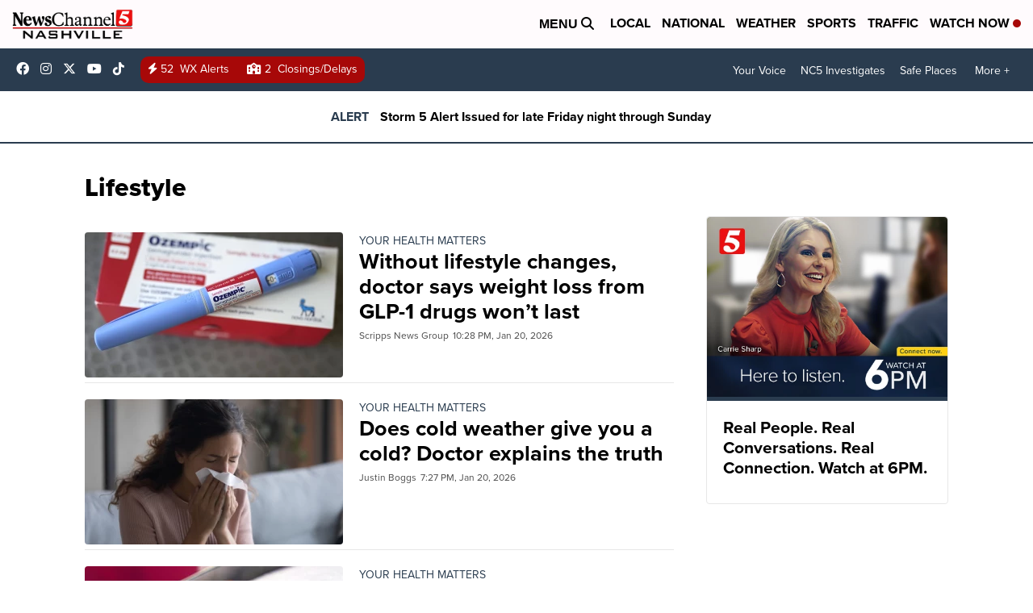

--- FILE ---
content_type: application/javascript; charset=utf-8
request_url: https://fundingchoicesmessages.google.com/f/AGSKWxXGHwpRKLLIFu6GBp1362__ahCdQ3xceyxAl74LqsgeeLppdj2fAUr8qXBgKl96oKyqmDZsctjYCQ7F0iDU5L1pAWlOuOjCdIwfHXdrcZSLedqxH2WkFqx7p1wmdcewUnYmj7Cc8cj6YS189mPv_GeL6--iB5OxhKgwaJFEBqBS20tD7NzVAMLTwLAI/_/adv/rdb./valueclickvert./layerad./banner.ws?/adv_display.
body_size: -1294
content:
window['134905e4-ece4-49d3-b218-0ddebcdc0c57'] = true;